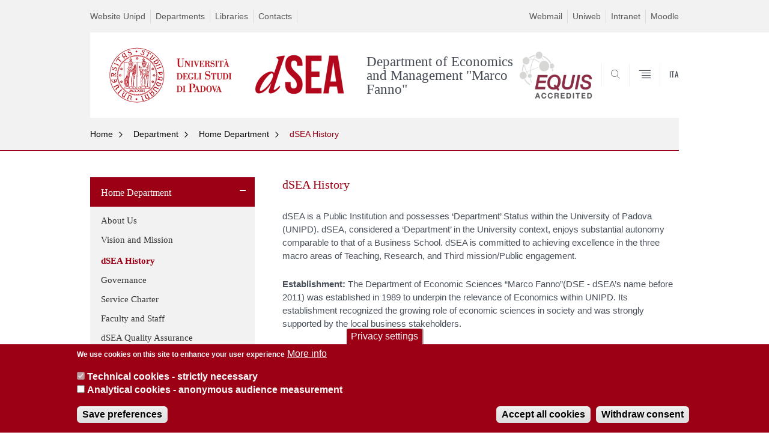

--- FILE ---
content_type: text/html; charset=utf-8
request_url: https://economia.unipd.it/en/department/dsea-history
body_size: 10223
content:


                                                                                                      <!DOCTYPE html PUBLIC "-//W3C//DTD XHTML+ARIA 1.0//EN" "http://www.w3.org/MarkUp/DTD/xhtml-aria-1.dtd">
<!--[if IE 7 ]>    <html xmlns="http://www.w3.org/1999/xhtml" class="nojs" lang="en" > <![endif]-->
<!--[if IE 8 ]>    <html xmlns="http://www.w3.org/1999/xhtml" class="nojs" lang="en" > <![endif]-->
<!--[if (gte IE 9)|!(IE)]><!-->
<html xmlns="http://www.w3.org/1999/xhtml" xml:lang="en" lang="en" >
<!--<![endif]-->

  <head>
    <meta http-equiv="content-type" content="text/html; charset=UTF-8" />
        <meta name="backend" content="171" />
  <title>dSEA History | Department of Economics and Management "Marco Fanno" | Università di Padova</title>

 <meta name="description" content="UniPD" />
 <meta name="author" content="Università di Padova" />
 <meta content="width=device-width, initial-scale=1.0" name="viewport" />
 <meta name="format-detection" content="telephone=no" />
<style type="text/css" media="all">
@import url("https://economia.unipd.it/en/modules/system/system.base.css?t965c8");
@import url("https://economia.unipd.it/en/modules/system/system.menus.css?t965c8");
@import url("https://economia.unipd.it/en/modules/system/system.messages.css?t965c8");
@import url("https://economia.unipd.it/en/modules/system/system.theme.css?t965c8");
</style>
<style type="text/css" media="all">
@import url("https://economia.unipd.it/en/sites/all/modules/contrib/date/date_api/date.css?t965c8");
@import url("https://economia.unipd.it/en/sites/all/modules/contrib/date/date_popup/themes/datepicker.1.7.css?t965c8");
@import url("https://economia.unipd.it/en/modules/field/theme/field.css?t965c8");
@import url("https://economia.unipd.it/en/modules/node/node.css?t965c8");
@import url("https://economia.unipd.it/en/modules/search/search.css?t965c8");
@import url("https://economia.unipd.it/en/modules/user/user.css?t965c8");
@import url("https://economia.unipd.it/en/sites/all/modules/contrib/views/css/views.css?t965c8");
</style>
<style type="text/css" media="all">
@import url("https://economia.unipd.it/en/sites/all/modules/contrib/ctools/css/ctools.css?t965c8");
@import url("https://economia.unipd.it/en/sites/all/modules/contrib/panels/css/panels.css?t965c8");
@import url("https://economia.unipd.it/en/sites/all/modules/custom/unipd_cck/unipd_mappa/unipd_mappa.css?t965c8");
@import url("https://economia.unipd.it/en/sites/all/modules/contrib/taxonomy_access/taxonomy_access.css?t965c8");
@import url("https://economia.unipd.it/en/sites/all/modules/custom/unipd_panels/plugins/layouts/homepage/fogliaSemplice.css?t965c8");
@import url("https://economia.unipd.it/en/sites/all/modules/contrib/eu_cookie_compliance/css/eu_cookie_compliance.css?t965c8");
@import url("https://economia.unipd.it/en/sites/economia.unipd.it.en/files/ctools/css/187bb0d817bbd14f35d2870471294958.css?t965c8");
</style>
<style type="text/css" media="all">
@import url("https://economia.unipd.it/en/sites/economia.unipd.it.en/themes/unipd_2017/css/style_prototipo.css?t965c8");
@import url("https://economia.unipd.it/en/sites/all/themes/unipd/SpryAssets/SpryValidationCheckbox.css?t965c8");
@import url("https://economia.unipd.it/en/sites/all/themes/unipd/SpryAssets/SpryValidationTextField.css?t965c8");
@import url("https://economia.unipd.it/en/sites/economia.unipd.it.en/themes/unipd_2017/css/style.css?t965c8");
</style>
    <!-- carousel -->
    <link rel="stylesheet" href="/sites/economia.unipd.it.en/themes/unipd_2017/css/slick.css"/>
    <!-- Add the new slick-theme.css if you want the default styling -->
    <link rel="stylesheet" href="/sites/economia.unipd.it.en/themes/unipd_2017/css/slick-theme.css"/>

    <!--link href="https://fonts.googleapis.com/css?family=Oswald" rel="stylesheet" /-->
	<link rel="stylesheet" href="/sites/economia.unipd.it.en/themes/unipd_2017/fonts/oswald.css" type="text/css" charset="utf-8" />

<meta http-equiv="Content-Type" content="text/html; charset=utf-8" />
<link rel="shortcut icon" href="https://economia.unipd.it/en/sites/economia.unipd.it.en/themes/unipd_2017/favicon.ico" type="image/vnd.microsoft.icon" />
<meta name="description" content="dSEA is a Public Institution and possesses ‘Department’ Status within the University of Padova (UNIPD). dSEA, considered a ‘Department’ in the University context, enjoys substantial autonomy comparable to that of a Business School. dSEA is committed to achieving excellence in the three macro areas of Teaching, Research, and Third mission/Public engagement." />
<meta name="generator" content="Drupal 7 (https://www.drupal.org)" />
<link rel="canonical" href="https://economia.unipd.it/en/department/dsea-history" />
<link rel="shortlink" href="https://economia.unipd.it/en/node/2202" />
<meta property="og:site_name" content="economia.unipd.it.en" />
<meta property="og:type" content="article" />
<meta property="og:url" content="https://economia.unipd.it/en/department/dsea-history" />
<meta property="og:title" content="dSEA History" />
<meta property="og:description" content="dSEA is a Public Institution and possesses ‘Department’ Status within the University of Padova (UNIPD). dSEA, considered a ‘Department’ in the University context, enjoys substantial autonomy comparable to that of a Business School. dSEA is committed to achieving excellence in the three macro areas of Teaching, Research, and Third mission/Public engagement." />
<meta property="og:updated_time" content="2023-05-25T14:03:34+03:00" />
<meta property="article:published_time" content="2022-09-02T16:28:34+03:00" />
<meta property="article:modified_time" content="2023-05-25T14:03:34+03:00" />

    <script type="text/javascript" src="/sites/all/themes/unipd_2017/js/jquery-1.7.1.min.js"></script>
    <script type="text/javascript" src="https://economia.unipd.it/en/sites/all/modules/contrib/jquery_update/replace/jquery/1.7/jquery.min.js?v=1.7.2"></script>
<script type="text/javascript" src="https://economia.unipd.it/en/misc/jquery-extend-3.4.0.js?v=1.7.2"></script>
<script type="text/javascript" src="https://economia.unipd.it/en/misc/jquery-html-prefilter-3.5.0-backport.js?v=1.7.2"></script>
<script type="text/javascript" src="https://economia.unipd.it/en/misc/jquery.once.js?v=1.2"></script>
<script type="text/javascript" src="https://economia.unipd.it/en/misc/drupal.js?t965c8"></script>
<script type="text/javascript" src="https://economia.unipd.it/en/sites/all/modules/contrib/eu_cookie_compliance/js/jquery.cookie-1.4.1.min.js?v=1.4.1"></script>
<script type="text/javascript" src="https://economia.unipd.it/en/sites/all/modules/contrib/admin_menu/admin_devel/admin_devel.js?t965c8"></script>
<script type="text/javascript" src="https://economia.unipd.it/en/sites/all/modules/contrib/apachesolr_sort/apachesolr_sort.js?t965c8"></script>
<script type="text/javascript" src="https://economia.unipd.it/en/sites/all/modules/contrib/custom_search/js/custom_search.js?t965c8"></script>
<script type="text/javascript" src="https://economia.unipd.it/en/sites/all/modules/contrib/google_analytics/googleanalytics.js?t965c8"></script>
<script type="text/javascript">
<!--//--><![CDATA[//><!--
(function(i,s,o,g,r,a,m){i["GoogleAnalyticsObject"]=r;i[r]=i[r]||function(){(i[r].q=i[r].q||[]).push(arguments)},i[r].l=1*new Date();a=s.createElement(o),m=s.getElementsByTagName(o)[0];a.async=1;a.src=g;m.parentNode.insertBefore(a,m)})(window,document,"script","https://www.google-analytics.com/analytics.js","ga");ga("create", "UA-48631686-1", {"cookieDomain":"auto"});ga("set", "anonymizeIp", true);ga("send", "pageview");
//--><!]]>
</script>
<script type="text/javascript">
<!--//--><![CDATA[//><!--
jQuery.extend(Drupal.settings, {"basePath":"\/en\/","pathPrefix":"","ajaxPageState":{"theme":"unipd_2017","theme_token":"D5JPO1-pnoWA7U06LyapWHaN0EgErqVOv74mS-vAg7w","css":{"modules\/system\/system.base.css":1,"modules\/system\/system.menus.css":1,"modules\/system\/system.messages.css":1,"modules\/system\/system.theme.css":1,"sites\/all\/modules\/contrib\/date\/date_api\/date.css":1,"sites\/all\/modules\/contrib\/date\/date_popup\/themes\/datepicker.1.7.css":1,"modules\/field\/theme\/field.css":1,"modules\/node\/node.css":1,"modules\/search\/search.css":1,"modules\/user\/user.css":1,"sites\/all\/modules\/contrib\/views\/css\/views.css":1,"sites\/all\/modules\/contrib\/ctools\/css\/ctools.css":1,"sites\/all\/modules\/contrib\/panels\/css\/panels.css":1,"sites\/all\/modules\/custom\/unipd_cck\/unipd_mappa\/unipd_mappa.css":1,"sites\/all\/modules\/contrib\/taxonomy_access\/taxonomy_access.css":1,"sites\/all\/modules\/custom\/unipd_panels\/plugins\/layouts\/homepage\/fogliaSemplice.css":1,"sites\/all\/modules\/contrib\/eu_cookie_compliance\/css\/eu_cookie_compliance.css":1,"public:\/\/ctools\/css\/187bb0d817bbd14f35d2870471294958.css":1,"sites\/economia.unipd.it.en\/themes\/unipd_2017\/css\/headerfooter.css":1,"sites\/economia.unipd.it.en\/themes\/unipd_2017\/css\/cuprum.css":1,"sites\/economia.unipd.it.en\/themes\/unipd_2017\/css\/calendar.css":1,"sites\/economia.unipd.it.en\/themes\/unipd_2017\/css\/style_prototipo.css":1,"sites\/all\/themes\/unipd\/SpryAssets\/SpryValidationCheckbox.css":1,"sites\/all\/themes\/unipd\/SpryAssets\/SpryValidationTextField.css":1,"sites\/economia.unipd.it.en\/themes\/unipd_2017\/css\/style.css":1,"sites\/economia.unipd.it.en\/themes\/unipd_2017\/css\/tabs.css":1,"sites\/economia.unipd.it.en\/themes\/unipd_2017\/css\/handheld.css":1},"js":{"sites\/all\/modules\/contrib\/jquery_update\/replace\/jquery\/1.7\/jquery.min.js":1,"misc\/jquery-extend-3.4.0.js":1,"misc\/jquery-html-prefilter-3.5.0-backport.js":1,"misc\/jquery.once.js":1,"misc\/drupal.js":1,"sites\/all\/modules\/contrib\/eu_cookie_compliance\/js\/jquery.cookie-1.4.1.min.js":1,"sites\/all\/modules\/contrib\/admin_menu\/admin_devel\/admin_devel.js":1,"sites\/all\/modules\/contrib\/apachesolr_sort\/apachesolr_sort.js":1,"sites\/all\/modules\/custom\/unipd_cck\/unipd_mappa\/unipd_mappa.js":1,"sites\/all\/modules\/custom\/unipd_cck\/unipd_mappa\/jquery.ui.map.js":1,"sites\/all\/modules\/custom\/unipd_cck\/unipd_mappa\/jquery.ui.map.services.js":1,"sites\/all\/modules\/custom\/unipd_cck\/unipd_mappa\/jquery.ui.map.extensions.js":1,"sites\/all\/modules\/contrib\/custom_search\/js\/custom_search.js":1,"sites\/all\/modules\/contrib\/google_analytics\/googleanalytics.js":1,"0":1,"1":1,"sites\/all\/modules\/contrib\/eu_cookie_compliance\/js\/eu_cookie_compliance.js":1,"2":1}},"custom_search":{"form_target":"_self","solr":1},"eu_cookie_compliance":{"cookie_policy_version":"1.0.0","popup_enabled":1,"popup_agreed_enabled":0,"popup_hide_agreed":0,"popup_clicking_confirmation":false,"popup_scrolling_confirmation":false,"popup_html_info":"\u003Cbutton type=\u0022button\u0022 class=\u0022eu-cookie-withdraw-tab\u0022\u003EPrivacy settings\u003C\/button\u003E\n\u003Cdiv class=\u0022eu-cookie-compliance-banner eu-cookie-compliance-banner-info eu-cookie-compliance-banner--categories\u0022\u003E\n  \u003Cdiv class=\u0022popup-content info\u0022\u003E\n    \u003Cdiv id=\u0022popup-text\u0022\u003E\n      \u003Cp\u003EWe use cookies on this site to enhance your user experience\u003C\/p\u003E\n              \u003Cbutton type=\u0022button\u0022 class=\u0022find-more-button eu-cookie-compliance-more-button\u0022\u003EMore info\u003C\/button\u003E\n          \u003C\/div\u003E\n          \u003Cdiv id=\u0022eu-cookie-compliance-categories\u0022 class=\u0022eu-cookie-compliance-categories\u0022\u003E\n                  \u003Cdiv class=\u0022eu-cookie-compliance-category\u0022\u003E\n            \u003Cdiv\u003E\n              \u003Cinput type=\u0022checkbox\u0022 name=\u0022cookie-categories\u0022 id=\u0022cookie-category-tecnici\u0022\n                     value=\u0022tecnici\u0022\n                     checked                     disabled \u003E\n              \u003Clabel for=\u0022cookie-category-tecnici\u0022\u003ETechnical cookies - strictly necessary\u003C\/label\u003E\n            \u003C\/div\u003E\n                      \u003Cdiv class=\u0022eu-cookie-compliance-category-description\u0022\u003E\u003C\/div\u003E\n                  \u003C\/div\u003E\n                  \u003Cdiv class=\u0022eu-cookie-compliance-category\u0022\u003E\n            \u003Cdiv\u003E\n              \u003Cinput type=\u0022checkbox\u0022 name=\u0022cookie-categories\u0022 id=\u0022cookie-category-analytics\u0022\n                     value=\u0022analytics\u0022\n                                           \u003E\n              \u003Clabel for=\u0022cookie-category-analytics\u0022\u003EAnalytical cookies - anonymous audience measurement\u003C\/label\u003E\n            \u003C\/div\u003E\n                      \u003Cdiv class=\u0022eu-cookie-compliance-category-description\u0022\u003E\u003C\/div\u003E\n                  \u003C\/div\u003E\n                          \u003Cdiv class=\u0022eu-cookie-compliance-categories-buttons\u0022\u003E\n            \u003Cbutton type=\u0022button\u0022\n                    class=\u0022eu-cookie-compliance-save-preferences-button\u0022\u003ESave preferences\u003C\/button\u003E\n          \u003C\/div\u003E\n              \u003C\/div\u003E\n    \n    \u003Cdiv id=\u0022popup-buttons\u0022 class=\u0022eu-cookie-compliance-has-categories\u0022\u003E\n      \u003Cbutton type=\u0022button\u0022 class=\u0022agree-button eu-cookie-compliance-default-button\u0022\u003EAccept all cookies\u003C\/button\u003E\n              \u003Cbutton type=\u0022button\u0022 class=\u0022eu-cookie-withdraw-button eu-cookie-compliance-hidden\u0022 \u003EWithdraw consent\u003C\/button\u003E\n          \u003C\/div\u003E\n  \u003C\/div\u003E\n\u003C\/div\u003E","use_mobile_message":false,"mobile_popup_html_info":"  \u003Cbutton type=\u0022button\u0022 class=\u0022eu-cookie-withdraw-tab\u0022\u003EPrivacy settings\u003C\/button\u003E\n\u003Cdiv class=\u0022eu-cookie-compliance-banner eu-cookie-compliance-banner-info eu-cookie-compliance-banner--categories\u0022\u003E\n  \u003Cdiv class=\u0022popup-content info\u0022\u003E\n    \u003Cdiv id=\u0022popup-text\u0022\u003E\n                    \u003Cbutton type=\u0022button\u0022 class=\u0022find-more-button eu-cookie-compliance-more-button\u0022\u003EMore info\u003C\/button\u003E\n          \u003C\/div\u003E\n          \u003Cdiv id=\u0022eu-cookie-compliance-categories\u0022 class=\u0022eu-cookie-compliance-categories\u0022\u003E\n                  \u003Cdiv class=\u0022eu-cookie-compliance-category\u0022\u003E\n            \u003Cdiv\u003E\n              \u003Cinput type=\u0022checkbox\u0022 name=\u0022cookie-categories\u0022 id=\u0022cookie-category-tecnici\u0022\n                     value=\u0022tecnici\u0022\n                     checked                     disabled \u003E\n              \u003Clabel for=\u0022cookie-category-tecnici\u0022\u003ETechnical cookies - strictly necessary\u003C\/label\u003E\n            \u003C\/div\u003E\n                      \u003Cdiv class=\u0022eu-cookie-compliance-category-description\u0022\u003E\u003C\/div\u003E\n                  \u003C\/div\u003E\n                  \u003Cdiv class=\u0022eu-cookie-compliance-category\u0022\u003E\n            \u003Cdiv\u003E\n              \u003Cinput type=\u0022checkbox\u0022 name=\u0022cookie-categories\u0022 id=\u0022cookie-category-analytics\u0022\n                     value=\u0022analytics\u0022\n                                           \u003E\n              \u003Clabel for=\u0022cookie-category-analytics\u0022\u003EAnalytical cookies - anonymous audience measurement\u003C\/label\u003E\n            \u003C\/div\u003E\n                      \u003Cdiv class=\u0022eu-cookie-compliance-category-description\u0022\u003E\u003C\/div\u003E\n                  \u003C\/div\u003E\n                          \u003Cdiv class=\u0022eu-cookie-compliance-categories-buttons\u0022\u003E\n            \u003Cbutton type=\u0022button\u0022\n                    class=\u0022eu-cookie-compliance-save-preferences-button\u0022\u003ESave preferences\u003C\/button\u003E\n          \u003C\/div\u003E\n              \u003C\/div\u003E\n    \n    \u003Cdiv id=\u0022popup-buttons\u0022 class=\u0022eu-cookie-compliance-has-categories\u0022\u003E\n      \u003Cbutton type=\u0022button\u0022 class=\u0022agree-button eu-cookie-compliance-default-button\u0022\u003EAccept all cookies\u003C\/button\u003E\n              \u003Cbutton type=\u0022button\u0022 class=\u0022eu-cookie-withdraw-button eu-cookie-compliance-hidden\u0022 \u003EWithdraw consent\u003C\/button\u003E\n          \u003C\/div\u003E\n  \u003C\/div\u003E\n\u003C\/div\u003E\n","mobile_breakpoint":"768","popup_html_agreed":"\u003Cdiv\u003E\n  \u003Cdiv class=\u0022popup-content agreed\u0022\u003E\n    \u003Cdiv id=\u0022popup-text\u0022\u003E\n      \u003Cp\u003EThank you for accepting cookiesYou can now hide this message or find out more about cookies.\u003C\/p\u003E\n    \u003C\/div\u003E\n    \u003Cdiv id=\u0022popup-buttons\u0022\u003E\n      \u003Cbutton type=\u0022button\u0022 class=\u0022hide-popup-button eu-cookie-compliance-hide-button\u0022\u003EHide\u003C\/button\u003E\n              \u003Cbutton type=\u0022button\u0022 class=\u0022find-more-button eu-cookie-compliance-more-button-thank-you\u0022 \u003EMore info\u003C\/button\u003E\n          \u003C\/div\u003E\n  \u003C\/div\u003E\n\u003C\/div\u003E","popup_use_bare_css":false,"popup_height":"auto","popup_width":"100%","popup_delay":1000,"popup_link":"\/en\/","popup_link_new_window":1,"popup_position":null,"fixed_top_position":false,"popup_language":"en","store_consent":false,"better_support_for_screen_readers":0,"reload_page":0,"domain":"","domain_all_sites":0,"popup_eu_only_js":0,"cookie_lifetime":"100","cookie_session":false,"disagree_do_not_show_popup":0,"method":"categories","allowed_cookies":"","withdraw_markup":"\u003Cbutton type=\u0022button\u0022 class=\u0022eu-cookie-withdraw-tab\u0022\u003EPrivacy settings\u003C\/button\u003E\n\u003Cdiv class=\u0022eu-cookie-withdraw-banner\u0022\u003E\n  \u003Cdiv class=\u0022popup-content info\u0022\u003E\n    \u003Cdiv id=\u0022popup-text\u0022\u003E\n      \u003Cp\u003EWe use cookies on this site to enhance your user experienceYou have given your consent for us to set cookies.\u003C\/p\u003E\n    \u003C\/div\u003E\n    \u003Cdiv id=\u0022popup-buttons\u0022\u003E\n      \u003Cbutton type=\u0022button\u0022 class=\u0022eu-cookie-withdraw-button\u0022\u003EWithdraw consent\u003C\/button\u003E\n    \u003C\/div\u003E\n  \u003C\/div\u003E\n\u003C\/div\u003E\n","withdraw_enabled":1,"withdraw_button_on_info_popup":1,"cookie_categories":["tecnici","analytics"],"cookie_categories_details":{"tecnici":{"weight":0,"machine_name":"tecnici","label":"Technical cookies - strictly necessary","description":"","checkbox_default_state":"required"},"analytics":{"weight":0,"machine_name":"analytics","label":"Analytical cookies - anonymous audience measurement","description":"","checkbox_default_state":"unchecked"}},"enable_save_preferences_button":1,"cookie_name":"","cookie_value_disagreed":"0","cookie_value_agreed_show_thank_you":"1","cookie_value_agreed":"2","containing_element":"body","automatic_cookies_removal":1},"googleanalytics":{"trackOutbound":1,"trackMailto":1,"trackDownload":1,"trackDownloadExtensions":"7z|aac|arc|arj|asf|asx|avi|bin|csv|doc(x|m)?|dot(x|m)?|exe|flv|gif|gz|gzip|hqx|jar|jpe?g|js|mp(2|3|4|e?g)|mov(ie)?|msi|msp|pdf|phps|png|ppt(x|m)?|pot(x|m)?|pps(x|m)?|ppam|sld(x|m)?|thmx|qtm?|ra(m|r)?|sea|sit|tar|tgz|torrent|txt|wav|wma|wmv|wpd|xls(x|m|b)?|xlt(x|m)|xlam|xml|z|zip"}});
//--><!]]>
</script>

<!--    <script type="text/javascript" src="/sites/economia.unipd.it.en/themes/unipd_2017/js/jquery-3.1.1.min.js"></script> -->
<!--    <script type="text/javascript" src="/sites/economia.unipd.it.en/themes/unipd_2017/js/jquery-migrate-3.0.0.min.js"></script> -->

  <script src="/sites/economia.unipd.it.en/themes/unipd_2017/js/libs/jquery-ui.min.js" type="text/javascript"></script>
  <script src="/sites/economia.unipd.it.en/themes/unipd_2017/js/jquery.asmselect.js" type="text/javascript"></script>
  <link href="/sites/economia.unipd.it.en/themes/unipd_2017/css/jquery.asmselect.css" type="text/css"/>


  </head>


<body class="nojs">

<!-- economia.unipd.it -->
    <div id="skip-link"><p><a class="visuallyhidden"  href="#main">Vai al contenuto</a></p></div>
  
    <!-- header -->
    <div id="header" class="row">

      <!-- utils -->
      <div id="header__utils" class="container mh">
        <div class="col-mobile-6c col-desktop-6c" role="navigation" title="Menu di servizio">
          <ul id="header__utils__communication" class="header__utils__menu">
            <li><a tabindex="" href="https://www.unipd.it/en/" title="Website Unipd">Website Unipd</a></li><li><a tabindex="" href="http://www.unipd.it/en/research/departments" title="Departments">Departments</a></li><li><a tabindex="" href="https://www.unipd.it/en/libraries-multimedia-facilities" title="Libraries">Libraries</a></li><li><a tabindex="" href="https://economia.unipd.it/en/node/214" title="Contacts">Contacts</a></li>          </ul>
        </div>
        <div class="col-mobile-6c col-desktop-6c" role="navigation" title="Menu utilità">
          <ul id="header__utils__services" class="header__utils__menu" >
            <li><a tabindex="" href="http://www.unipd.it/webmail" title="Webmail" >Webmail</a></li><li><a tabindex="" href="https://uniweb.unipd.it/" title="Uniweb" >Uniweb</a></li><li><a tabindex="" href="https://economia.unipd.it/en/area-riservata-intranet" title="Intranet" >Intranet</a></li><li><a tabindex="" href="https://sesp.elearning.unipd.it/" title="Moodle" >Moodle</a></li>          </ul>
        </div>
      </div>



      <!-- main red header -->
      <div id="header__container" class="bg-white-right">
        <div id="header__main__content" class="container" role="navigation" title="Header">
          <!-- logo -->
          <img src="/sites/economia.unipd.it.en/themes/unipd_2017/logo-print.png" alt="" id="logo-print"/>
          <h1 id="home-link-container" role="menu" title="Vai alla homepage">
            <a id="home-link" href="/en/" >
              <img src="/sites/economia.unipd.it.en/themes/unipd_2017/logo-dip.png" alt="Università degli Studi di Padova" />
            </a>
          </h1>

                    <div class="dip-logo">
          <a href="/en/" >
            <img src="https://www.economia.unipd.it/en/sites/economia.unipd.it.en/files/img_logo_dsea_small.png" alt="" />
    		  	<h1 class="desc-dip-logo">Department of Economics and Management "Marco Fanno"</h1>
	  </a>
          <a href="http://www.efmdglobal.org/" class="dip-logo-badge">
            <img src="https://www.economia.unipd.it/sites/economia.unipd.it/files/EFMD-Global-EQUIS_logo.png" width="122" height="80" alt=""></a>
		  </div>
		  


          <!-- links and megamenu toggle -->
          <ul id="header__main__navigator" role="menu" title="Scegli il tuo profilo">
            <li class="nav-item" id="header__main__navigator__categories" >
              <a class="nav-link toggle" id="header__main__navigator__categories-toggle" ><span class="icon-user mh"></span><span class="label">SCEGLI IL <br class="dh" /> TUO PROFILO</span></a>
              <div id="header__main__navigator__categories-container" class="dropdown__menu" >

                
              </div>
            </li>
            <li class="nav-item" id="header__main__navigator__search" >
              <a class="nav-link" id="header__main__navigator__search-toggle" href="#" ><span class="icon-search"></span><span class="label hidden">SEARCH</span></a>
              <div id="header__main__navigator__search-container" class="dropdown__menu">
	              <form action="https://economia.unipd.it/unipd-search-redirect" method="post" role="search" id="ricerca">
				      <fieldset>
				      <!--legend>Ricerca</legend-->

					  <input type="radio" aria-labelledby="lblhead1_label" tabindex="-1" name="radio" value="site" id="inphead1"  /><label id="lblhead1_label" for="inphead1"><span></span>@Unipd</label>
					  <input type="radio" aria-labelledby="lblhead2_label" tabindex="-1" name="radio" value="persone" id="inphead2" /><label id="lblhead2_label" for="inphead2"><span></span>Persone</label>
					  <input type="radio" aria-labelledby="lblhead3_label" tabindex="-1" name="radio" value="strutture" id="inphead3" /><label id="lblhead3_label" for="inphead3"><span></span>Strutture</label>

				      <label id="lblhead4_label" for="inphead4" class="out-of-layout">Cerca</label>

				      <input type="text" maxlength="50" aria-labelledby="lblhead4_label" id="inphead4" name="search_block_form"   />
				      <button type="submit"  >SEARCH</button>
				      </fieldset>

				  </form>

              </div>
            </li>
            <li class="nav-item" id="header__main__navigator__megamenu-toggle" role="menu" title="Menu">
              <a class="nav-link" href="#"><span class="icon-menu"  ></span><span class="label hidden" >Menu</span></a>
            </li>
				            <li class="nav-item" id="header__main__navigator__language" role="menu" title="Go to the english site">
									<a class="nav-link" href="/" hreflang="it"  ><span class="label">ITA</span></a>
								</li>
			          </ul>
        </div>
      </div>

      <!-- megamenu -->
      <div id="header__megamenu__container">
        <div class="container dtr"><a href="#" id="header__megamenu__toggle" ><span>CLOSE</span></a></div>
        <ul id="header__megamenu__main-list" class="container" role="menu" title="Menu principale">
	        <li class="submenu" id="menudepartment"><h2  class="submenu__title"><a  href="#">Department</a></h2><ul class="submenu__list"><li>
					<a href="#menucourses"  class="skiplink" >
						Salta al menu courses
					</a>
				</li><li><a href="https://economia.unipd.it/en/department/home-department" >Home Department</a></li></ul></li><li class="submenu" id="menucourses"><h2  class="submenu__title"><a  href="#">Courses</a></h2><ul class="submenu__list"><li>
					<a href="#menuresearch"  class="skiplink" >
						Salta al menu research
					</a>
				</li><li><a href="https://economia.unipd.it/en/courses/home-courses" >Home Courses</a></li></ul></li><li class="submenu" id="menuresearch"><h2  class="submenu__title"><a  href="#">Research</a></h2><ul class="submenu__list"><li>
					<a href="#menuservices"  class="skiplink" >
						Salta al menu services
					</a>
				</li><li><a href="https://economia.unipd.it/en/research/home-research" >Home Research</a></li></ul></li><li class="submenu" id="menuservices"><h2  class="submenu__title"><a  href="#">Services</a></h2><ul class="submenu__list"><li>
					<a href="#menubusinessandnetworking"  class="skiplink" >
						Salta al menu businessandnetworking
					</a>
				</li><li><a href="https://economia.unipd.it/en/services/home-student-services" >Home Student Services</a></li></ul></li><li class="submenu" id="menubusinessandnetworking"><h2  class="submenu__title"><a  href="#">Business and networking</a></h2><ul class="submenu__list"><li>
					<a href="#menuresearchareasmanagement"  class="skiplink" >
						Salta al menu researchareasmanagement
					</a>
				</li><li><a href="https://economia.unipd.it/en/business-and-networking/business-and-networking" >Business and networking</a></li></ul></li><li class="submenu" id="menuresearchareasmanagement"><h2  class="submenu__title"><a  href="#">Research areas management</a></h2><ul class="submenu__list"><li>
					<a href="#menuinternational"  class="skiplink" >
						Salta al menu international
					</a>
				</li></ul></li>        </ul>
      </div>

    </div>

    <!-- main -->
<div id="main" class="row" >


	          <div class="tabs">
                    </div>
        
        
        
		



        

<div id="leftsidebar"><div class="panel-pane pane-menu-breadcrumbs"  >
  
      
  
  <div class="pane-content">
    

<div id="main-breadcrumbs" class="row">
      <!-- breadcrumb -->
      <div class="row bg-gray-left" id="main-breadcrumb">
        <div class="container" role="navigation" title="Breadcrumbs">
			<ul class="main-breadcrumb__list">

<li class="main-breadcrumb__list__item"><a class="main-breadcrumb__list__link" href="#" data-link="/en/">Home</a>	<ul class="main-breadcrumb__sub-list parent ">
	<li class="main-breadcrumb__sub-list__item main-breadcrumb__list__item parent selected expanded">
						<a class="main-breadcrumb__sub-list__link main-breadcrumb__sub-list__link-current" href="/en/" >
					 Home			</a>
						<a href="#" class="main-breadcrumb__list__link link_toggle main-breadcrumb__list__link_toggle" ><span>Apri menu</span></a>
	</li>
	</ul>		

<ul class="main-breadcrumb__sub-list ">		<li class="main-breadcrumb__sub-list__item selected expanded">
			<a class="main-breadcrumb__sub-list__link main-breadcrumb__sub-list__link-current" href="https://economia.unipd.it/en/department" >
					 Department			</a>
			
			
					</li>
			
			
			<li class="main-breadcrumb__sub-list__item ">
			<a class="main-breadcrumb__sub-list__link " href="https://economia.unipd.it/en/courses" >
					 Courses			</a>
			
			
					</li>
			
			
			<li class="main-breadcrumb__sub-list__item ">
			<a class="main-breadcrumb__sub-list__link " href="https://economia.unipd.it/en/research" >
					 Research			</a>
			
			
					</li>
			
			
			<li class="main-breadcrumb__sub-list__item ">
			<a class="main-breadcrumb__sub-list__link " href="https://economia.unipd.it/en/services" >
					 Services			</a>
			
			
					</li>
			
			
			<li class="main-breadcrumb__sub-list__item ">
			<a class="main-breadcrumb__sub-list__link " href="https://economia.unipd.it/en/home-business-and-networking" >
					 Business and networking			</a>
			
			
					</li>
			
			
			<li class="main-breadcrumb__sub-list__item ">
			<a class="main-breadcrumb__sub-list__link " href="https://economia.unipd.it/en/research-areas-management" >
					 Research areas management			</a>
			
			
					</li>
			
			
	</ul></li><li class="main-breadcrumb__list__item"><a class="main-breadcrumb__list__link" href="#" data-link="/en/department">Department</a>	<ul class="main-breadcrumb__sub-list parent ">
	<li class="main-breadcrumb__sub-list__item main-breadcrumb__list__item parent selected expanded">
						<a class="main-breadcrumb__sub-list__link main-breadcrumb__sub-list__link-current" href="/en/department" >
					 Department			</a>
						<a href="#" class="main-breadcrumb__list__link link_toggle main-breadcrumb__list__link_toggle" ><span>Apri menu</span></a>
	</li>
	</ul>		

<ul class="main-breadcrumb__sub-list ">		<li class="main-breadcrumb__sub-list__item selected expanded">
			<a class="main-breadcrumb__sub-list__link main-breadcrumb__sub-list__link-current" href="https://economia.unipd.it/en/department/home-department" >
					 Home Department			</a>
			
			
					</li>
			
			
	</ul></li><li class="main-breadcrumb__list__item"><a class="main-breadcrumb__list__link" href="#" data-link="/en/department/home-department">Home Department</a>	<ul class="main-breadcrumb__sub-list parent ">
	<li class="main-breadcrumb__sub-list__item main-breadcrumb__list__item parent selected expanded">
						<a class="main-breadcrumb__sub-list__link main-breadcrumb__sub-list__link-current" href="/en/department/home-department" >
					 Home Department			</a>
						<a href="#" class="main-breadcrumb__list__link link_toggle main-breadcrumb__list__link_toggle" ><span>Apri menu</span></a>
	</li>
	</ul>		

<ul class="main-breadcrumb__sub-list ">		<li class="main-breadcrumb__sub-list__item ">
			<a class="main-breadcrumb__sub-list__link " href="https://economia.unipd.it/en/department/about-us" >
					 About Us			</a>
			
			
					</li>
			
			
			<li class="main-breadcrumb__sub-list__item ">
			<a class="main-breadcrumb__sub-list__link " href="https://economia.unipd.it/en/department/vision-and-mission" >
					 Vision and Mission			</a>
			
			
					</li>
			
			
			<li class="main-breadcrumb__sub-list__item selected expanded">
			<a class="main-breadcrumb__sub-list__link main-breadcrumb__sub-list__link-current" href="https://economia.unipd.it/en/department/dsea-history" >
					 dSEA History			</a>
			
			
					</li>
			
			
			<li class="main-breadcrumb__sub-list__item ">
			<a class="main-breadcrumb__sub-list__link " href="https://economia.unipd.it/en/content/dipartimento/governance" >
					 Governance			</a>
			
			
					</li>
			
			
			<li class="main-breadcrumb__sub-list__item ">
			<a class="main-breadcrumb__sub-list__link " href="https://economia.unipd.it/en/service-charter-0" >
					 Service Charter			</a>
			
			
					</li>
			
			
			<li class="main-breadcrumb__sub-list__item ">
			<a class="main-breadcrumb__sub-list__link " href="https://economia.unipd.it/en/category/ruoli/Faculty" >
					 Faculty and Staff			</a>
			
			
					</li>
			
			
			<li class="main-breadcrumb__sub-list__item ">
			<a class="main-breadcrumb__sub-list__link " href="https://economia.unipd.it/en/department/home-department/dsea-quality-assurance" >
					 dSEA Quality Assurance			</a>
			
			
					</li>
			
			
			<li class="main-breadcrumb__sub-list__item ">
			<a class="main-breadcrumb__sub-list__link " href="https://economia.unipd.it/en/department/dsea-ers-strategy" >
					 dSEA ERS Strategy			</a>
			
			
					</li>
			
			
			<li class="main-breadcrumb__sub-list__item ">
			<a class="main-breadcrumb__sub-list__link " href="https://economia.unipd.it/en/department/location-teaching-classrooms" >
					 Locations			</a>
			
			
					</li>
			
			
	</ul></li><li class="main-breadcrumb__list__item"><span class="main-breadcrumb__list__text no_child"><a href="/en/department/home-department" class="link-to-parent">Indietro</a><a class="menu-toggle" href="#">dSEA History</a></span></li>			</ul>
        </div>
        <!--div class="immagine-sezione"><img src="https://redazioneweb.unipd.it/sites/unipd.it/files/styles/img_sezione/public/IMG_6717.jpg?itok=KMcd2tQf" alt="" /></div-->
        </div>
 <div class="pixel-border bg-red-left">
	 <div class="container"></div>
 </div>       
      </div>

  </div>

  
  </div>
<div class="panel-separator"></div><div class="panel-pane pane-menu-foglia-semplice"  >
  
      
  
  <div class="pane-content">
    	<div class="sideblock container">
	    <!--p class="target-title"></p-->
	<ul class="leftmenu" role="navigation">
	
			
		<li class="selected expanded">
			<a href="https://economia.unipd.it/en/department/home-department" >
					 Home Department			</a>
			
			
			<a class="acc_control"></a><ul style="display:block">		
		<li >
			<a href="https://economia.unipd.it/en/department/about-us" >
					 About Us			</a>
			
			
					</li>
			
		<li >
			<a href="https://economia.unipd.it/en/department/vision-and-mission" >
					 Vision and Mission			</a>
			
			
					</li>
			
		<li class="selected expanded">
			<a href="https://economia.unipd.it/en/department/dsea-history" >
					 dSEA History			</a>
			
			
					</li>
			
		<li >
			<a href="https://economia.unipd.it/en/content/dipartimento/governance" >
					 Governance			</a>
			
			
					</li>
			
		<li >
			<a href="https://economia.unipd.it/en/service-charter-0" >
					 Service Charter			</a>
			
			
					</li>
			
		<li >
			<a href="https://economia.unipd.it/en/category/ruoli/Faculty" >
					 Faculty and Staff			</a>
			
			
					</li>
			
		<li >
			<a href="https://economia.unipd.it/en/department/home-department/dsea-quality-assurance" >
					 dSEA Quality Assurance			</a>
			
			
					</li>
			
		<li >
			<a href="https://economia.unipd.it/en/department/dsea-ers-strategy" >
					 dSEA ERS Strategy			</a>
			
			
					</li>
			
		<li >
			<a href="https://economia.unipd.it/en/department/location-teaching-classrooms" >
					 Locations			</a>
			
			
					</li>
	</ul>		</li>
		</ul>
	</div>
			<div id="skip-link-secondary-t"><p><a class="visuallyhidden" href="#maincontent">Skip to content</a></p></div>
	
	  </div>

  
  </div>
</div>
<div id="centercolumn"><div class="panel-pane pane-views pane-view-foglia-semplice-accordion"  >
  
      
  
  <div class="pane-content">
            
<span class="usertypestrip"></span>
<div class="centerblock accordionlist download">   

    	<!-- STANDARD -->	
                
	
        
        <div class="row v-spacer-quarter"></div>
        <div class="row">
	        <div class="container container-aside">
				<h2 class="section-title section-title-leaf right section-title-roman">dSEA History </h2>
	        </div>
        </div>    
        <!--div class="row v-spacer-quarter"></div-->

        
        <div class="row">
	        <div class="container container-has-aside">
	          <div class="container-has-aside__text-container right content-container">
	
        <p>dSEA is a Public Institution and possesses ‘Department’ Status within the University of Padova (UNIPD). dSEA, considered a ‘Department’ in the University context, enjoys substantial autonomy comparable to that of a Business School. dSEA is committed to achieving excellence in the three macro areas of Teaching, Research, and Third mission/Public engagement.</p><p><strong>Establishment:</strong> The Department of Economic Sciences “Marco Fanno”(DSE - dSEA’s name before 2011) was established in 1989 to underpin the relevance of Economics within UNIPD. Its establishment recognized the growing role of economic sciences in society and was strongly supported by the local business stakeholders.</p><p><strong>Recruitment strategy:</strong> In 1997, DSE started to implement a faculty recruitment program, and priority went to profiles that had a robust research background. Faculty numbers increased from an initial 8 to its current size of 93 members.</p><p><strong>Physical spaces:</strong> The inauguration of the Levi Cases and Cà Borin buildings in 1997, followed by the addition of the Via Bassi building in 2002, provided the Department with a new structural dimension that enhanced its operations. These modern facilities played a pioneering role in establishing "in-house" student services, including "international relations," "internships and placements," and "orientation and tutoring."</p><p><strong>Harmonization to Bologna process:</strong> In 1999, a three-cycle system of 3+2+3 harmonized the learning outcomes, in line with the Bologna process. DSE commenced a PhD Program in 2000 and also initiated a professional &amp; international master’s program.</p><p><strong>Internationalization:</strong> In 2001, DSE embraced a fresh internationalization principle, aiming to augment both the quantity and diversity of its foreign partners, summer schools, novel foreign exchange programs (with a particular focus on China), and double degree initiatives. DSE implemented a visiting professor program to attract esteemed professors, and forged new agreements with universities abroad, which led to an expansion of incoming and outgoing students.</p><p><strong>Structural reform:</strong> In 2010, the national university reform, referred to as n. 240, aimed to streamline research and teaching activities. Subsequently, in 2011, DSE underwent a restructuring, leading to the renaming of the organization as the Department of Economics and Management "Marco Fanno" (dSEA).</p><p><strong>Department of Excellence:</strong> In 2018, acknowledging its remarkable accomplishments in teaching and research, dSEA was designated as a "Department of Excellence" by MUR. As a testament to this recognition, an additional budget of €7.4 million was allocated for a span of five years.</p><p><strong>Technology adoption (TEL):</strong> In 2020, in response to the COVID-19 pandemic, dSEA swiftly adapted its approach to education by establishing an enhanced learning environment for all its students. This involved the implementation of online and blended learning programs. Since March 2020, dSEA has successfully provided online classes to over 3000 students, ensuring uninterrupted access to education during the pandemic period.</p><p><strong>First Female Head of Department (HoD):</strong> In 2021, dSEA elected Paola Valbonesi as its first female HoD.</p><p><strong>Excellent research achievements:</strong> In 2022, ANVUR released the results of the latest research quality assessment, known as VQR 2015-19. The findings highlighted the exceptional quality of our publications, with 33% being classified as "A," and an impressive 68% of dSEA publications receiving the classification of A or B. Furthermore, the Standardized Departmental Performance Indicator (ISPD), utilized to evaluate Italian public university departments, ranked dSEA among the top 15 departments in Italy in the subject areas of Economics, Management, and Statistics. Notably, dSEA achieved the highest possible score of 100/100 in this assessment. This exceptional acknowledgment not only solidified dSEA's position but also secured the prestigious Departments of Excellence grant for the period of 2023-2027, further affirming its distinguished status in research and academic excellence.</p><div><span><br /></span></div>
            
 
 	
      
<!-- BOX DI TESTO OPZIONALE -->
<!-- <div class="" style="clear: both;"></div> -->
 
	          </div>
	        </div>
        </div>

	<!--/news?tags=&_format=xml-->           
	
		    </div>
	      </div>
	    </div>

	           
              

 </div>

    </div>

  
  </div>
<div class="panel-separator"></div><div class="panel-pane pane-block pane-block-10"  >
  
      
  
  <div class="pane-content">
    <script>!function(e,t,a){var c=e.head||e.getElementsByTagName("head")[0],n=e.createElement("script");n.async=!0,n.defer=!0, n.type="text/javascript",n.src=t+"/static/js/chat_widget.js?config="+JSON.stringify(a),c.appendChild(n)}(document,"https://app.engati.com",{bot_key:"0e9ba9f47c8b4ae1",welcome_msg:true,branding_key:"default",server:"https://app.engati.com",e:"p" });</script>
   </div>

  
  </div>
</div>




		<div id="page-end"></div>
    </div>
    </div>

    <!-- footer -->
    <div id="footer" class="footer" >
      <!-- top area -->
      <div class="row" id="footer__contact">
        <div class="container">
          <div class="col-desktop-6c footer__section" role="navigation" title="Menu piè di pagina">
	
            <h2 class="footer__section__title">Department of Economics and Management "Marco Fanno"</h2>

            <ul class="footer__section__link-list col-mobile-6c col-desktop-6c"><li><!-- 1 closing: 6--><a  href="https://economia.unipd.it/en/services" title="Services">Services</a></li></ul>
          </div>
          <div class="col-desktop-6c footer__section" role="navigation" title="Contatti">
            <h2 class="footer__section__title">CONTACTS</h2>
            <div class="col-desktop-6c">
              <address class="footer__section__text">
               Via del Santo 33, 35123 Padova  Via del Santo 22, 35123 Padova  Via Ugo Bassi 1, 35131 Padova <br/>
                  <br/>
                <a href="http://www.economia.unipd.it/en/node/214">Contacts</a>                 </address>
              <ul class="footer__section__link-list address">
                <li>Certified mail: dipartimento.decon@pec.unipd.it</li>
                <li><a href="mailto:" > </a></li>
                <li><a href=""  ></a></li>
                <li><a href=""   class="separate"></a></li>

              </ul>
            </div>
            <div class="col-desktop-6c">
              <div class="footer__section__images">
                <img src="/sites/economia.unipd.it.en/themes/unipd_2017/img/logo-UNIPD-white.png" alt="" style="width: 179px;" />
                <a href="http://www.unipd.it/inclusione"><img src="/sites/economia.unipd.it.en/themes/unipd_2017/img/inclusive-univ.png" alt="Università inclusiva"   style="width: 100px;" /></a>
                <a href="https://www.unipd.it/node/9048"><img src="/sites/economia.unipd.it.en/themes/unipd_2017/img/HR_FOOTER_REV.png" alt="HR Excellence in research"   style="width: 100px;" /></a>
                <a href="http://www.efmdglobal.org/"><img src="/sites/economia.unipd.it/files/EFMD-Global-EQUIS-Accredited-White_219x131.png" style="width: 100px;" /></a>
              </div>
            </div>
          </div>
        </div>
      </div>

      <!-- bottom area -->
      <div class="row" id="footer__legal">
        <div class="container">
          <div class="col-desktop-40p" id="footer__legal__data" role="contentinfo">
            <span>&copy; 2026 Università di Padova - Tutti i diritti riservati</span>
            <span>P.I. 00742430283 C.F. 80006480281</span>
          </div>
          <div class="col-desktop-60p" id="footer__legal__links" role="navigation" title="Link di servizio">

	      <ul><li><a  href="https://economia.unipd.it/en/about-site" title="About this site">About this site</a></li><li><a  href="https://economia.unipd.it/en/privacy" title="Privacy">Privacy</a></li></ul>            <!--ul>
              <li><a href="/node/9100">Informazioni sul sito</a></li>
              <li><a href="/node/12697">Accessibilità</a></li>
              <li><a href="/node/19824">Note legali</a></li>
            </ul>
            <ul>
              <li><a href="/node/9101">Privacy</a></li>
              <li><a href="node/18429">Atti di notifica</a></li>
              <li><a href="/node/17144">Elenco siti tematici</a></li>
            </ul-->


          </div>
        </div>
      </div>
    </div>

<script type="text/javascript">
<!--//--><![CDATA[//><!--
window.eu_cookie_compliance_cookie_name = "";
//--><!]]>
</script>
<script type="text/javascript" defer="defer" src="https://economia.unipd.it/en/sites/all/modules/contrib/eu_cookie_compliance/js/eu_cookie_compliance.js?t965c8"></script>
    <script type="text/javascript" src="/sites/economia.unipd.it.en/themes/unipd_2017/js/jquery-3.1.1.min.js"></script>
    <!-- carousel -->
    <script type="text/javascript" src="/sites/economia.unipd.it.en/themes/unipd_2017/js/slick.js"></script>
    <script type="text/javascript" src="/sites/economia.unipd.it.en/themes/unipd_2017/js/script_2019_05.js"></script>

<script type="text/javascript">
	$(document).ready(function() {

		$('.accordionlist h3').bind('click', function(evt) {
			evt.preventDefault();
			var h3 = $(this);
			h3.toggleClass('collapsed');
		});


		//$('#menuricerca').addClass( 'selected' );

	})
	</script>

</body>
</html>


--- FILE ---
content_type: text/html; charset=utf-8
request_url: https://app.engati.com/web/config/widget/0e9ba9f47c8b4ae1?branding_key=default&lang_code=default
body_size: 649
content:
{"code": 1000, "status": "SUCCESS", "data": {"ENGATI_PLATFORM_NAME": "Engati", "ENGATI_ICON_URL": "https://branding-resources.s3.ap-south-1.amazonaws.com/default/engati-chat-icon-v2.gif", "ENGATI_WEBCHAT_THEME_COLOR": "#ae1536", "ENGATI_WEBSITE_URL": "https://www.engati.com", "ENGATI_PORTAL_BASE_URL": "https://app.engati.com", "ENGATI_ADOBE_DEVELOPER_API_KEY": "3591b1a47126452a9fdbb9b5e79fb923", "icon_url": "https://s3-ap-south-1.amazonaws.com:443/bot-bkt/prod/27529/27529-nuvoletta%20pulita.png", "chat_widget_position": "bottomright", "chat_close_button_position": "TOP", "auto_pop_up_web_chat_type": "NONE", "status": true, "bot_ref": 78269}}

--- FILE ---
content_type: text/html; charset=utf-8
request_url: https://app.engati.com/web/config/chat/0e9ba9f47c8b4ae1?branding_key=default&lang_code=default
body_size: 1229
content:
{"code": 1000, "status": "SUCCESS", "data": {"show_agent_responsiveness": "Very responsive to messages", "input_area_suggestion_text": "Write here your questions", "show_agent_profiles": false, "button_selector_color": "#9B0014", "suggest_enabled": false, "online_agents": {"is_agent_available": false}, "launch_cards": [], "text_area_color": "#ffffff", "background_option": "NONE", "web_avatar_enabled": false, "header_text_color": "#ffffff", "website_url": "https://www.economia.unipd.it/", "is_launch_screen_enabled": false, "remove_branding": false, "enable_ip_address": true, "enabled_languages": [{"langCode": "en", "langName": "English"}, {"langCode": "it", "langName": "Italian"}], "chat_bubble_text_color": "#ffffff", "wallpaper_image_url": "", "header_alignment": "CENTER", "voice_input_enabled": false, "edit_user_input": false, "default_edit_response": "Ciao!", "chat_bubble_color": "#9B0014", "pop_up_message": "Hi! How can I help you?", "theme_font": "helvetica", "block_send_message_with_options": false, "top_stop_color": "#FFFFFF", "mid_stop_color": "#FFFFFF", "bottom_stop_color": "#FAFAFA", "query_placeholder": "Enter your question here..", "web_menu": "{\"call_to_actions\":[]}", "is_crm_update": false, "bot_avatar_image_url": "https://s3-ap-south-1.amazonaws.com:443/bot-bkt/prod/27529/27529-dsea%20rosso%20alta%20def.png", "bot_name": "Chat Online English", "welcome_msg": "Hi {{first_name}}. Welcome!", "chat_header_icon_url": "", "bot_response_bubble_text_color": "#455A64", "query_title": "Ask a Question", "theme_color": "#9B0014", "background_transparency": "2", "is_agent_notifications_enabled": false, "bot_response_bubble_color": "#F6F6F6", "launch_screen_title": "Ask us a question, we'd love to hear what brought you here!", "refresh_chat": false, "header_description": "", "engagement_triggers_config": {"enabled": false}, "activity_tracking_config": {"enabled": false}, "is_unified_module": false, "enable_auto_suggestion_entitlement": false, "suggest_enabled_for_bot": false, "suggest_min_length": 3, "suggest_max_responses": 4, "suggest_min_words": 0, "suggest_debounce_delay_ms": 250, "is_fading_messages_enabled": false, "enable_trigger_analytics_config": false, "status": true, "launch_screen_header": "Chat Online English", "launch_cards_type": "HORIZONTAL", "locale": "it", "show_reply_area": true, "header_type": "TEXT_WITH_IMAGE", "is_cta_response_hidden": false, "custom_css_link": "", "custom_js_link": "", "enable_attachment_upload": false, "is_autocomplete_enabled": "NA", "disable_smo_options": false, "is_conversational_ivr_enabled": false, "is_llm_enabled": false, "is_response_box_rud_enabled": false, "enable_faq_iframes": false, "is_voice_llm_enabled": false, "is_website_link_preview_enabled": false, "is_pdf_link_preview_enabled": false}}

--- FILE ---
content_type: text/html; charset=utf-8
request_url: https://app.engati.com/web/generic-strings/0e9ba9f47c8b4ae1/?lang_code=it
body_size: 1675
content:
{"status": true, "resp": {"SETTINGS.CONTINUE_CONVERSATION": "Continua la conversazione in corso", "SETTINGS.RUD_PASSWORD.RETRIGGER_BUTTON_NAME": "Invia di nuovo", "SETTINGS.VIDEO_SCREENSHARE_DISABLE_TOOLTIP": "sta presentando", "SETTINGS.VIDEO_CAMERA_ON_TOOLTIP": "Spegni la fotocamera", "SETTINGS.VIDEO_LEAVE_CALL_TOOLTIP": "Lascia la chiamata", "SETTINGS.LARGE_FONT": "Carattere grande", "SETTINGS.MEDIUM_FONT": "Carattere medio", "SETTINGS.LAUNCH.AGENT_ARE_ONLINE": "e altri agenti sono in linea", "SETTINGS.YES": "s\u00ec", "SETTINGS.START_NEW_CONVERSATION": "Inizia una nuova conversazione", "SETTINGS.UPLOAD": "Caricamento", "SETTINGS.GIVE_FEEDBACKS": "Dare un feedback", "SETTINGS.CLOSE_CHAT": "Close chat", "SETTINGS.CONTINUE": "Continua", "SETTINGS.CHARACTER_LIMIT_EXCEEDED": "Superato il limite di caratteri di 15000", "SETTINGS.CANCEL": "Annulla", "SETTINGS.EXIT_AGENT_CONVERSATION": "Conversazione dell'agente di uscita", "SETTINGS.WRITE_A_REPLY": "Scegli una data", "SETTINGS.FEEDBACK_NODE_SELECTION_MESSAGE": "Hai selezionato:", "SETTINGS.VIDEO_CHAT_CLOSE_TOOLTIP": "Chatta con tutti", "SETTINGS.VIDEO_SCREENSHARE_OFF_TOOLTIP": "Presente ora", "SETTINGS.SMALL_FONT": "Font piccolo", "SETTINGS.OK": "ok", "SETTINGS.SKIP": "Saltare", "SETTINGS.PICK_A_DATE": "Scegli una data", "SETTINGS.SELECT_FONT": "Seleziona una dimensione del carattere per il tuo bot:", "SETTINGS.CHOOSE_LANGUAGE": "Scegli la tua preferenza linguistica:", "SETTINGS.START_CALL_BUTTON": "Avvia la chiamata", "SETTINGS.TYPING": "sta scrivendo", "SETTINGS.FONT_SIZE": "Dimensione del font", "SETTINGS.SESSION_TIMEOUT": "Oops! La sessione \u00e8 scaduta!", "SETTINGS.EDIT": "Modificare", "SETTINGS.VIDEO_CHAT_OPEN_TOOLTIP": "Chiudi chat", "SETTINGS.VIDEO_END_CALL": "La tua videochiamata \u00e8 terminata.", "SETTINGS.VIDEO_LEFT_CALL": "Hai lasciato la videochiamata.", "SETTINGS.FORM_SUBMIT": "Sei sicuro di voler inviare il modulo?", "SETTINGS.CHAT_SETTINGS": "Impostazioni della Chat", "SETTINGS.DEFAULT_ERROR_MESSAGE": "Qualcosa \u00e8 andato storto. Riprovare o entrare in contatto con l'amministratore", "SETTINGS.LANGUAGE_PREFERENCE": "lingua preferita", "SETTINGS.START_CONVERSATION_PROMPT": "Vuoi iniziare una nuova conversazione?", "SETTINGS.START_CALL_TEXT": "Inizia la chiamata con", "SETTINGS.BROWSE_FILE_TO_UPLOAD": "Sfoglia file da caricare", "SETTINGS.FILE_SIZE": "Dimensione massima del file: 5 MB", "SETTINGS.SELECT_AN_OPTION": "Seleziona un'opzione", "SETTINGS.THINKING": "sta pensando", "SETTINGS.HTML_TAG_NOT_ALLOWED": "ERRORE: Tag HTML non consentiti.", "SETTINGS.START_TYPING_TO_FILTER": "Inizia a digitare per filtrare", "SETTINGS.VIDEO_MICROPHONE_ON_TOOLTIP": "Spegni il microfono", "SETTINGS.PLACEHOLDER.FILL_DETAILS": "Si prega di compilare questo campo", "SETTINGS.SEND_A_MESSAGE": "Mandare un messaggio", "SETTINGS.VIDEO_CLOSE": "Chiudere", "SETTINGS.VIDEO_CAMERA_OFF_TOOLTIP": "Accendi la macchina fotografica", "SETTINGS.PLACEHOLDER.SELECT": "Immettere/selezionare", "SETTINGS.SUBMIT": "Sottoscrivi", "SETTINGS.DID_THIS_ANSWER_HELP": "Forse questa risposta di aiuto?", "SETTINGS.LAUNCH.START_A_NEW_CONVO": "avviare una nuova conversazione", "SETTINGS.DEFAULT_FONT": "Questa \u00e8 la dimensione predefinita", "SETTINGS.CONFIRM": "Confermare", "SETTINGS.PLACEHOLDER.ENTER": "Prego entra", "SETTINGS.READ_MORE": "Leggi di pi\u00f9", "SETTINGS.VIDEO_JOINING_TEXT": "Ti stai unendo come", "SETTINGS.VIDEO_REJOIN": "Ricongiungersi", "SETTINGS.LAUNCH.AGENT_IS_ONLINE": "\u00e8 in linea", "SETTINGS.INVALID_INPUT": "inserimento non valido", "SETTINGS.VIDEO_MICROPHONE_OFF_TOOLTIP": "Attiva il microfono", "SETTINGS.CLOSE_CHAT_PROMPT": "Sei sicuro di voler chiudere la chat?", "SETTINGS.LAUNCH.GO_BACK_TO_CONVERSATION": "Tornare alla conversazione", "SETTINGS.CHAT_CLOSURE_MESSAGE": "Sessione scaduta. CLICCA QUI per avviare la chat.", "SETTINGS.FILE_BROWSE": "Navigare", "SETTINGS.NO": "No", "SETTINGS.DROP_YOUR_FILES": "Lascia cadere i tuoi file qui o", "SETTINGS.CLEAR_CHAT_HISTORY": "Storia di conversazione chiara", "SETTINGS.VIDEO_SCREENSHARE_ON_TOOLTIP": "Smettila di presentare", "SETTINGS.FORM_SKIP": "Sei sicuro di voler saltare il modulo?"}}